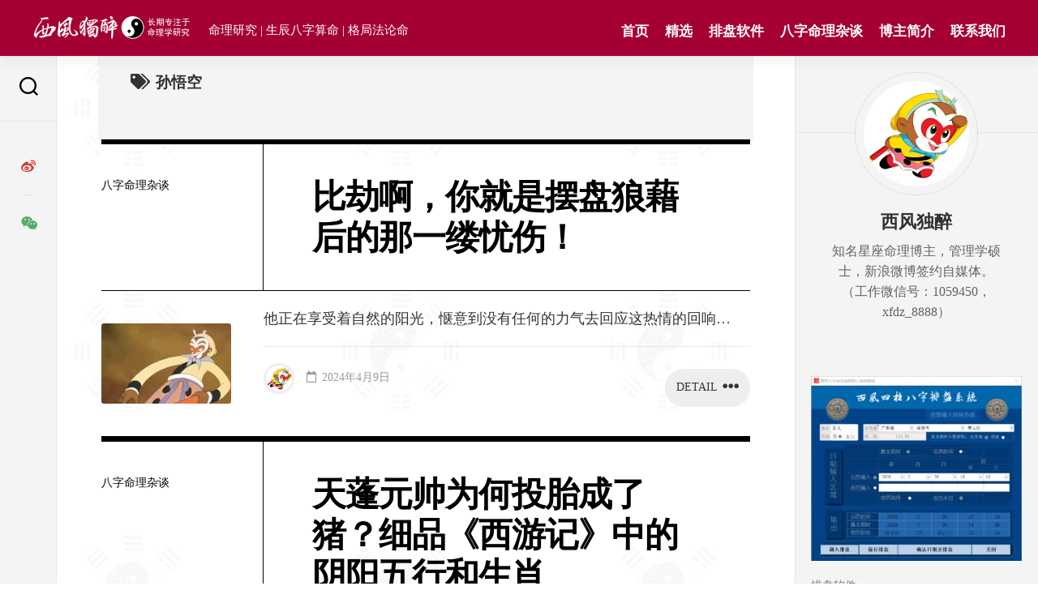

--- FILE ---
content_type: text/html; charset=UTF-8
request_url: https://www.xifengduzui.com/tags/sun-wukong
body_size: 13723
content:
<!DOCTYPE html>
<html class="no-js" lang="zh-Hans">

<head>
	
<base target="_self">

<meta http-equiv="x-dns-prefetch-control" content="on">
<link rel='dns-prefetch' href='//zz.bdstatic.com'>
<link rel='dns-prefetch' href='//hm.baidu.com'>
<link rel='dns-prefetch' href='//push.zhanzhang.baidu.com'>
<!--link rel='dns-prefetch' href='//adservice.google.com'>
<link rel='dns-prefetch' href='//adservice.google.com.hk'>
<link rel='dns-prefetch' href='//pagead2.googlesyndication.com'>
<link rel='dns-prefetch' href='//tpc.googlesyndication.com'>
<link rel='dns-prefetch' href='//partner.googleadservices.com'-->
<link rel='dns-prefetch' href='//www.googletagmanager.com'>

<meta http-equiv="Content-Type" content="text/html; charset=UTF-8" />
<link rel="profile" href="https://gmpg.org/xfn/11">
<meta content="yes" name="apple-mobile-web-app-capable">
<meta content="yes" name="mobile-web-app-capable">
<meta http-equiv="X-UA-Compatible" content="IE=Edge,Chrome=1">
<meta name="viewport" content="width=device-width, initial-scale=1.0" />
<meta http-equiv="Cache-Control" content="no-transform" />
<meta http-equiv="Cache-Control" content="no-siteapp" />
<meta name="applicable-device" content="pc,mobile">
<meta name="renderer" content="webkit">
<meta name="image" content="https://www.xifengduzui.com/wp-content/uploads/2024/04/20240409033625_87918-800x496.jpg">
<meta name="region" content="CN">
<meta name="terminal" content="">
<meta name="nonece-xf" content="82bf6df957">
<meta name="is-home-xf" content="tag">
<meta name="webp-xf" content="">

<meta name="theme-color" content="#a50034">
<link href="https://www.xifengduzui.com/favicon.ico" mce_href="https://www.xifengduzui.com/favicon.ico" rel="icon" type="image/x-icon">
<link href="https://www.xifengduzui.com/favicon.ico" mce_href="https://www.xifengduzui.com/favicon.ico" rel="shortcut icon" type="image/x-icon">
<link href="https://www.xifengduzui.com/favicon.ico" rel="Bookmark" />
<link rel="apple-touch-icon" sizes="57x57" href="https://www.xifengduzui.com/favicon-114.png" />
<link rel="apple-touch-icon" sizes="114x114" href="https://www.xifengduzui.com/favicon-114.png" />
<link rel="apple-touch-icon" sizes="72x72" href="https://www.xifengduzui.com/favicon-144.png" />
<link rel="apple-touch-icon" sizes="144x144" href="https://www.xifengduzui.com/favicon-144.png" />

<!-- Start Seo -->


<meta name="description" content="西风独醉的博客标签 [孙悟空]" />
<meta name="keywords" content="孙悟空" />
<meta name="author" content="西风独醉的博客" />
<!-- End Seo -->	
	
	<title>孙悟空 &#8211; 西风独醉的博客</title>
<meta name='robots' content='max-image-preview:large' />
	<style>img:is([sizes="auto" i], [sizes^="auto," i]) { contain-intrinsic-size: 3000px 1500px }</style>
	<script>document.documentElement.className = document.documentElement.className.replace("no-js","js");</script>
<link rel="alternate" type="application/rss+xml" title="西风独醉的博客 &raquo; Feed" href="https://www.xifengduzui.com/feed" />
<link rel="alternate" type="application/rss+xml" title="西风独醉的博客 &raquo; 评论 Feed" href="https://www.xifengduzui.com/comments/feed" />
<link rel="alternate" type="application/rss+xml" title="西风独醉的博客 &raquo; 孙悟空 标签 Feed" href="https://www.xifengduzui.com/tags/sun-wukong/feed" />
<script type="text/javascript">
/* <![CDATA[ */
window._wpemojiSettings = {"baseUrl":"https:\/\/s.w.org\/images\/core\/emoji\/16.0.1\/72x72\/","ext":".png","svgUrl":"https:\/\/s.w.org\/images\/core\/emoji\/16.0.1\/svg\/","svgExt":".svg","source":{"concatemoji":"https:\/\/www.xifengduzui.com\/wp-includes\/js\/wp-emoji-release.min.js?ver=6.8.3"}};
/*! This file is auto-generated */
!function(s,n){var o,i,e;function c(e){try{var t={supportTests:e,timestamp:(new Date).valueOf()};sessionStorage.setItem(o,JSON.stringify(t))}catch(e){}}function p(e,t,n){e.clearRect(0,0,e.canvas.width,e.canvas.height),e.fillText(t,0,0);var t=new Uint32Array(e.getImageData(0,0,e.canvas.width,e.canvas.height).data),a=(e.clearRect(0,0,e.canvas.width,e.canvas.height),e.fillText(n,0,0),new Uint32Array(e.getImageData(0,0,e.canvas.width,e.canvas.height).data));return t.every(function(e,t){return e===a[t]})}function u(e,t){e.clearRect(0,0,e.canvas.width,e.canvas.height),e.fillText(t,0,0);for(var n=e.getImageData(16,16,1,1),a=0;a<n.data.length;a++)if(0!==n.data[a])return!1;return!0}function f(e,t,n,a){switch(t){case"flag":return n(e,"\ud83c\udff3\ufe0f\u200d\u26a7\ufe0f","\ud83c\udff3\ufe0f\u200b\u26a7\ufe0f")?!1:!n(e,"\ud83c\udde8\ud83c\uddf6","\ud83c\udde8\u200b\ud83c\uddf6")&&!n(e,"\ud83c\udff4\udb40\udc67\udb40\udc62\udb40\udc65\udb40\udc6e\udb40\udc67\udb40\udc7f","\ud83c\udff4\u200b\udb40\udc67\u200b\udb40\udc62\u200b\udb40\udc65\u200b\udb40\udc6e\u200b\udb40\udc67\u200b\udb40\udc7f");case"emoji":return!a(e,"\ud83e\udedf")}return!1}function g(e,t,n,a){var r="undefined"!=typeof WorkerGlobalScope&&self instanceof WorkerGlobalScope?new OffscreenCanvas(300,150):s.createElement("canvas"),o=r.getContext("2d",{willReadFrequently:!0}),i=(o.textBaseline="top",o.font="600 32px Arial",{});return e.forEach(function(e){i[e]=t(o,e,n,a)}),i}function t(e){var t=s.createElement("script");t.src=e,t.defer=!0,s.head.appendChild(t)}"undefined"!=typeof Promise&&(o="wpEmojiSettingsSupports",i=["flag","emoji"],n.supports={everything:!0,everythingExceptFlag:!0},e=new Promise(function(e){s.addEventListener("DOMContentLoaded",e,{once:!0})}),new Promise(function(t){var n=function(){try{var e=JSON.parse(sessionStorage.getItem(o));if("object"==typeof e&&"number"==typeof e.timestamp&&(new Date).valueOf()<e.timestamp+604800&&"object"==typeof e.supportTests)return e.supportTests}catch(e){}return null}();if(!n){if("undefined"!=typeof Worker&&"undefined"!=typeof OffscreenCanvas&&"undefined"!=typeof URL&&URL.createObjectURL&&"undefined"!=typeof Blob)try{var e="postMessage("+g.toString()+"("+[JSON.stringify(i),f.toString(),p.toString(),u.toString()].join(",")+"));",a=new Blob([e],{type:"text/javascript"}),r=new Worker(URL.createObjectURL(a),{name:"wpTestEmojiSupports"});return void(r.onmessage=function(e){c(n=e.data),r.terminate(),t(n)})}catch(e){}c(n=g(i,f,p,u))}t(n)}).then(function(e){for(var t in e)n.supports[t]=e[t],n.supports.everything=n.supports.everything&&n.supports[t],"flag"!==t&&(n.supports.everythingExceptFlag=n.supports.everythingExceptFlag&&n.supports[t]);n.supports.everythingExceptFlag=n.supports.everythingExceptFlag&&!n.supports.flag,n.DOMReady=!1,n.readyCallback=function(){n.DOMReady=!0}}).then(function(){return e}).then(function(){var e;n.supports.everything||(n.readyCallback(),(e=n.source||{}).concatemoji?t(e.concatemoji):e.wpemoji&&e.twemoji&&(t(e.twemoji),t(e.wpemoji)))}))}((window,document),window._wpemojiSettings);
/* ]]> */
</script>
<style id='wp-emoji-styles-inline-css' type='text/css'>

	img.wp-smiley, img.emoji {
		display: inline !important;
		border: none !important;
		box-shadow: none !important;
		height: 1em !important;
		width: 1em !important;
		margin: 0 0.07em !important;
		vertical-align: -0.1em !important;
		background: none !important;
		padding: 0 !important;
	}
</style>
<style id='global-styles-inline-css' type='text/css'>
:root{--wp--preset--aspect-ratio--square: 1;--wp--preset--aspect-ratio--4-3: 4/3;--wp--preset--aspect-ratio--3-4: 3/4;--wp--preset--aspect-ratio--3-2: 3/2;--wp--preset--aspect-ratio--2-3: 2/3;--wp--preset--aspect-ratio--16-9: 16/9;--wp--preset--aspect-ratio--9-16: 9/16;--wp--preset--color--black: #000000;--wp--preset--color--cyan-bluish-gray: #abb8c3;--wp--preset--color--white: #ffffff;--wp--preset--color--pale-pink: #f78da7;--wp--preset--color--vivid-red: #cf2e2e;--wp--preset--color--luminous-vivid-orange: #ff6900;--wp--preset--color--luminous-vivid-amber: #fcb900;--wp--preset--color--light-green-cyan: #7bdcb5;--wp--preset--color--vivid-green-cyan: #00d084;--wp--preset--color--pale-cyan-blue: #8ed1fc;--wp--preset--color--vivid-cyan-blue: #0693e3;--wp--preset--color--vivid-purple: #9b51e0;--wp--preset--gradient--vivid-cyan-blue-to-vivid-purple: linear-gradient(135deg,rgba(6,147,227,1) 0%,rgb(155,81,224) 100%);--wp--preset--gradient--light-green-cyan-to-vivid-green-cyan: linear-gradient(135deg,rgb(122,220,180) 0%,rgb(0,208,130) 100%);--wp--preset--gradient--luminous-vivid-amber-to-luminous-vivid-orange: linear-gradient(135deg,rgba(252,185,0,1) 0%,rgba(255,105,0,1) 100%);--wp--preset--gradient--luminous-vivid-orange-to-vivid-red: linear-gradient(135deg,rgba(255,105,0,1) 0%,rgb(207,46,46) 100%);--wp--preset--gradient--very-light-gray-to-cyan-bluish-gray: linear-gradient(135deg,rgb(238,238,238) 0%,rgb(169,184,195) 100%);--wp--preset--gradient--cool-to-warm-spectrum: linear-gradient(135deg,rgb(74,234,220) 0%,rgb(151,120,209) 20%,rgb(207,42,186) 40%,rgb(238,44,130) 60%,rgb(251,105,98) 80%,rgb(254,248,76) 100%);--wp--preset--gradient--blush-light-purple: linear-gradient(135deg,rgb(255,206,236) 0%,rgb(152,150,240) 100%);--wp--preset--gradient--blush-bordeaux: linear-gradient(135deg,rgb(254,205,165) 0%,rgb(254,45,45) 50%,rgb(107,0,62) 100%);--wp--preset--gradient--luminous-dusk: linear-gradient(135deg,rgb(255,203,112) 0%,rgb(199,81,192) 50%,rgb(65,88,208) 100%);--wp--preset--gradient--pale-ocean: linear-gradient(135deg,rgb(255,245,203) 0%,rgb(182,227,212) 50%,rgb(51,167,181) 100%);--wp--preset--gradient--electric-grass: linear-gradient(135deg,rgb(202,248,128) 0%,rgb(113,206,126) 100%);--wp--preset--gradient--midnight: linear-gradient(135deg,rgb(2,3,129) 0%,rgb(40,116,252) 100%);--wp--preset--font-size--small: 13px;--wp--preset--font-size--medium: 20px;--wp--preset--font-size--large: 36px;--wp--preset--font-size--x-large: 42px;--wp--preset--spacing--20: 0.44rem;--wp--preset--spacing--30: 0.67rem;--wp--preset--spacing--40: 1rem;--wp--preset--spacing--50: 1.5rem;--wp--preset--spacing--60: 2.25rem;--wp--preset--spacing--70: 3.38rem;--wp--preset--spacing--80: 5.06rem;--wp--preset--shadow--natural: 6px 6px 9px rgba(0, 0, 0, 0.2);--wp--preset--shadow--deep: 12px 12px 50px rgba(0, 0, 0, 0.4);--wp--preset--shadow--sharp: 6px 6px 0px rgba(0, 0, 0, 0.2);--wp--preset--shadow--outlined: 6px 6px 0px -3px rgba(255, 255, 255, 1), 6px 6px rgba(0, 0, 0, 1);--wp--preset--shadow--crisp: 6px 6px 0px rgba(0, 0, 0, 1);}:where(.is-layout-flex){gap: 0.5em;}:where(.is-layout-grid){gap: 0.5em;}body .is-layout-flex{display: flex;}.is-layout-flex{flex-wrap: wrap;align-items: center;}.is-layout-flex > :is(*, div){margin: 0;}body .is-layout-grid{display: grid;}.is-layout-grid > :is(*, div){margin: 0;}:where(.wp-block-columns.is-layout-flex){gap: 2em;}:where(.wp-block-columns.is-layout-grid){gap: 2em;}:where(.wp-block-post-template.is-layout-flex){gap: 1.25em;}:where(.wp-block-post-template.is-layout-grid){gap: 1.25em;}.has-black-color{color: var(--wp--preset--color--black) !important;}.has-cyan-bluish-gray-color{color: var(--wp--preset--color--cyan-bluish-gray) !important;}.has-white-color{color: var(--wp--preset--color--white) !important;}.has-pale-pink-color{color: var(--wp--preset--color--pale-pink) !important;}.has-vivid-red-color{color: var(--wp--preset--color--vivid-red) !important;}.has-luminous-vivid-orange-color{color: var(--wp--preset--color--luminous-vivid-orange) !important;}.has-luminous-vivid-amber-color{color: var(--wp--preset--color--luminous-vivid-amber) !important;}.has-light-green-cyan-color{color: var(--wp--preset--color--light-green-cyan) !important;}.has-vivid-green-cyan-color{color: var(--wp--preset--color--vivid-green-cyan) !important;}.has-pale-cyan-blue-color{color: var(--wp--preset--color--pale-cyan-blue) !important;}.has-vivid-cyan-blue-color{color: var(--wp--preset--color--vivid-cyan-blue) !important;}.has-vivid-purple-color{color: var(--wp--preset--color--vivid-purple) !important;}.has-black-background-color{background-color: var(--wp--preset--color--black) !important;}.has-cyan-bluish-gray-background-color{background-color: var(--wp--preset--color--cyan-bluish-gray) !important;}.has-white-background-color{background-color: var(--wp--preset--color--white) !important;}.has-pale-pink-background-color{background-color: var(--wp--preset--color--pale-pink) !important;}.has-vivid-red-background-color{background-color: var(--wp--preset--color--vivid-red) !important;}.has-luminous-vivid-orange-background-color{background-color: var(--wp--preset--color--luminous-vivid-orange) !important;}.has-luminous-vivid-amber-background-color{background-color: var(--wp--preset--color--luminous-vivid-amber) !important;}.has-light-green-cyan-background-color{background-color: var(--wp--preset--color--light-green-cyan) !important;}.has-vivid-green-cyan-background-color{background-color: var(--wp--preset--color--vivid-green-cyan) !important;}.has-pale-cyan-blue-background-color{background-color: var(--wp--preset--color--pale-cyan-blue) !important;}.has-vivid-cyan-blue-background-color{background-color: var(--wp--preset--color--vivid-cyan-blue) !important;}.has-vivid-purple-background-color{background-color: var(--wp--preset--color--vivid-purple) !important;}.has-black-border-color{border-color: var(--wp--preset--color--black) !important;}.has-cyan-bluish-gray-border-color{border-color: var(--wp--preset--color--cyan-bluish-gray) !important;}.has-white-border-color{border-color: var(--wp--preset--color--white) !important;}.has-pale-pink-border-color{border-color: var(--wp--preset--color--pale-pink) !important;}.has-vivid-red-border-color{border-color: var(--wp--preset--color--vivid-red) !important;}.has-luminous-vivid-orange-border-color{border-color: var(--wp--preset--color--luminous-vivid-orange) !important;}.has-luminous-vivid-amber-border-color{border-color: var(--wp--preset--color--luminous-vivid-amber) !important;}.has-light-green-cyan-border-color{border-color: var(--wp--preset--color--light-green-cyan) !important;}.has-vivid-green-cyan-border-color{border-color: var(--wp--preset--color--vivid-green-cyan) !important;}.has-pale-cyan-blue-border-color{border-color: var(--wp--preset--color--pale-cyan-blue) !important;}.has-vivid-cyan-blue-border-color{border-color: var(--wp--preset--color--vivid-cyan-blue) !important;}.has-vivid-purple-border-color{border-color: var(--wp--preset--color--vivid-purple) !important;}.has-vivid-cyan-blue-to-vivid-purple-gradient-background{background: var(--wp--preset--gradient--vivid-cyan-blue-to-vivid-purple) !important;}.has-light-green-cyan-to-vivid-green-cyan-gradient-background{background: var(--wp--preset--gradient--light-green-cyan-to-vivid-green-cyan) !important;}.has-luminous-vivid-amber-to-luminous-vivid-orange-gradient-background{background: var(--wp--preset--gradient--luminous-vivid-amber-to-luminous-vivid-orange) !important;}.has-luminous-vivid-orange-to-vivid-red-gradient-background{background: var(--wp--preset--gradient--luminous-vivid-orange-to-vivid-red) !important;}.has-very-light-gray-to-cyan-bluish-gray-gradient-background{background: var(--wp--preset--gradient--very-light-gray-to-cyan-bluish-gray) !important;}.has-cool-to-warm-spectrum-gradient-background{background: var(--wp--preset--gradient--cool-to-warm-spectrum) !important;}.has-blush-light-purple-gradient-background{background: var(--wp--preset--gradient--blush-light-purple) !important;}.has-blush-bordeaux-gradient-background{background: var(--wp--preset--gradient--blush-bordeaux) !important;}.has-luminous-dusk-gradient-background{background: var(--wp--preset--gradient--luminous-dusk) !important;}.has-pale-ocean-gradient-background{background: var(--wp--preset--gradient--pale-ocean) !important;}.has-electric-grass-gradient-background{background: var(--wp--preset--gradient--electric-grass) !important;}.has-midnight-gradient-background{background: var(--wp--preset--gradient--midnight) !important;}.has-small-font-size{font-size: var(--wp--preset--font-size--small) !important;}.has-medium-font-size{font-size: var(--wp--preset--font-size--medium) !important;}.has-large-font-size{font-size: var(--wp--preset--font-size--large) !important;}.has-x-large-font-size{font-size: var(--wp--preset--font-size--x-large) !important;}
:where(.wp-block-post-template.is-layout-flex){gap: 1.25em;}:where(.wp-block-post-template.is-layout-grid){gap: 1.25em;}
:where(.wp-block-columns.is-layout-flex){gap: 2em;}:where(.wp-block-columns.is-layout-grid){gap: 2em;}
:root :where(.wp-block-pullquote){font-size: 1.5em;line-height: 1.6;}
</style>
<link rel='stylesheet' id='xifeng-clearbook-font-awesome-css' href='https://www.xifengduzui.com/wp-content/themes/clearbook-child-xifeng/fonts/all.min.css?ver=5.15.2' type='text/css' media='all' />
<link rel='stylesheet' id='common-other-css-css' href='https://www.xifengduzui.com/wp-content/themes/clearbook-child-xifeng/css/common-other.min.css?ver=1.0.0' type='text/css' media='all' />
<script type="text/javascript" src="https://www.xifengduzui.com/wp-includes/js/jquery/jquery.min.js?ver=3.7.1" id="jquery-core-js"></script>
<link rel="https://api.w.org/" href="https://www.xifengduzui.com/wp-json/" /><link rel="alternate" title="JSON" type="application/json" href="https://www.xifengduzui.com/wp-json/wp/v2/tags/458" /><link rel="EditURI" type="application/rsd+xml" title="RSD" href="https://www.xifengduzui.com/xmlrpc.php?rsd" />
<meta name="generator" content="WordPress 6.8.3" />
	<style type="text/css" id="custom-background-css" decoding="sync">
		body.custom-background { background-image: url("https://www.xifengduzui.com/wp-content/uploads/2023/05/background.jpg"); background-position: left top; background-size: auto; background-repeat: repeat; background-attachment: scroll; }
		</style>
	<style id="kirki-inline-styles"></style></head>

<body class="archive tag tag-sun-wukong tag-458 custom-background wp-custom-logo wp-theme-clearbook wp-child-theme-clearbook-child-xifeng col-2cl full-width mobile-menu logged-out">

	
	<a class="skip-link screen-reader-text" href="#page">Skip to content</a>

	<div id="wrapper">

		<div id="header-sticky">
			<header id="header" class="hide-on-scroll-down nav-menu-dropdown-left">

				<div class="group">
					<p class="site-title"><a href="https://www.xifengduzui.com/" rel="home"><picture><source   srcset="https://www.xifengduzui.com/wp-content/uploads/2023/05/site_logo_60.webp" type="image/webp" ><img src="https://www.xifengduzui.com/wp-content/uploads/2023/05/site_logo_60.png "  alt="头像" width="100%" height="" style="aspect-ratio: 6.5666666666667;"  loading="eager" decoding="sync"></picture></a></p>
											<p class="site-description">命理研究 | 生辰八字算命 | 格局法论命</p>
					
					<div id="wrap-nav-header" class="wrap-nav">
								<nav id="nav-header-nav" class="main-navigation nav-menu">
			<div class="menu-header-pc-container"><ul id="nav-header" class="menu"><li id="menu-item-3211" class="menu-item menu-item-type-custom menu-item-object-custom menu-item-home menu-item-3211"><span class="menu-item-wrapper"><a href="https://www.xifengduzui.com">首页</a></span></li>
<li id="menu-item-3350" class="menu-item menu-item-type-taxonomy menu-item-object-category menu-item-3350"><span class="menu-item-wrapper"><a href="https://www.xifengduzui.com/cates/well-chosen">精选</a></span></li>
<li id="menu-item-3351" class="menu-item menu-item-type-post_type menu-item-object-post menu-item-3351"><span class="menu-item-wrapper"><a href="https://www.xifengduzui.com/article9.html">排盘软件</a></span></li>
<li id="menu-item-3353" class="menu-item menu-item-type-taxonomy menu-item-object-category menu-item-3353"><span class="menu-item-wrapper"><a href="https://www.xifengduzui.com/cates/bazi">八字命理杂谈</a></span></li>
<li id="menu-item-3352" class="menu-item menu-item-type-post_type menu-item-object-post menu-item-3352"><span class="menu-item-wrapper"><a href="https://www.xifengduzui.com/article10.html">博主简介</a></span></li>
<li id="menu-item-3429" class="menu-item menu-item-type-post_type menu-item-object-post menu-item-3429"><span class="menu-item-wrapper"><a href="https://www.xifengduzui.com/article90.html">联系我们</a></span></li>
</ul></div>		</nav>

		
		<nav id="nav-mobile-nav" class="main-navigation nav-menu mobile">
			<div class="menu-container-top-mobile-xifeng">
				<div class="left">
					<div class="menu-top-mobile-items-xifeng show"><span class="menu-top-mobile-item-xifeng">
			                             <a href="https://www.xifengduzui.com">首页</a>
						             </span><span class="menu-top-mobile-item-xifeng">
			                             <a href="https://www.xifengduzui.com/cates/zhouyi/zhouyi-theories-for-numerology">周易</a>
						             </span><span class="menu-top-mobile-item-xifeng">
			                             <a href="https://www.xifengduzui.com/cates/shensha">神煞</a>
						             </span><span class="menu-top-mobile-item-xifeng">
			                             <a href="https://www.xifengduzui.com/cates/geju">格局</a>
						             </span><span class="menu-top-mobile-item-xifeng">
			                             <a href="https://www.xifengduzui.com/cates/otherarticles">神游</a>
						             </span></div>
					<div class="menu-top-ad-xifeng hide">
						<span><a href="/article9.html">获取免费排盘软件！</a></span>
												<ul class="social-links">
							<li><a rel="nofollow" class="social-tooltip" title="微博" href="https://weibo.com/u/2983961700"><i class="fab fa-weibo" style="color: #fff;"></i></a>
							</li>
							<li><a rel="nofollow" class="social-tooltip gongzhonghao" href="javascript:void(0);" target="_self">
									<i class="fab fa-weixin" style="color: #fff;">
										<div class="gongzhonghao-qrcode">
											<h4>西风独醉咨询微信</h4>
											<div class="qrcode"><img src="https://www.xifengduzui.com/wp-content/uploads/2025/01/xfdz-8888-weixin.jpg" alt="西风独醉咨询微信">
											</div>
											<div class="help">
												<button class="xf-weixin-personal-links-btn">
													<p>点击这里复制微信号</p>
												</button>
											</div>
										</div>
									</i>
								</a>
							</li>
						</ul>
					</div>
				</div>
				<div class="right">
					<button class="menu-toggle" aria-controls="primary-menu" aria-expanded="false" aria-label="展开菜单">
						<span class="screen-reader-text">Expand Menu</span><div class="menu-toggle-icon"><span></span><span></span><span></span></div>					</button>
				</div>
			</div>
			<div class="menu-header-pc-container"><ul id="nav-header" class="menu"><li class="menu-item menu-item-type-custom menu-item-object-custom menu-item-home menu-item-3211"><span class="menu-item-wrapper"><a href="https://www.xifengduzui.com">首页</a></span></li>
<li class="menu-item menu-item-type-taxonomy menu-item-object-category menu-item-3350"><span class="menu-item-wrapper"><a href="https://www.xifengduzui.com/cates/well-chosen">精选</a></span></li>
<li class="menu-item menu-item-type-post_type menu-item-object-post menu-item-3351"><span class="menu-item-wrapper"><a href="https://www.xifengduzui.com/article9.html">排盘软件</a></span></li>
<li class="menu-item menu-item-type-taxonomy menu-item-object-category menu-item-3353"><span class="menu-item-wrapper"><a href="https://www.xifengduzui.com/cates/bazi">八字命理杂谈</a></span></li>
<li class="menu-item menu-item-type-post_type menu-item-object-post menu-item-3352"><span class="menu-item-wrapper"><a href="https://www.xifengduzui.com/article10.html">博主简介</a></span></li>
<li class="menu-item menu-item-type-post_type menu-item-object-post menu-item-3429"><span class="menu-item-wrapper"><a href="https://www.xifengduzui.com/article90.html">联系我们</a></span></li>
</ul></div>
		</nav>

					</div>

				</div>

			</header><!--/#header-->
		</div><!--/#header-sticky-->

		<div id="wrapper-inner">

			<div class="sidebar s2 group">
				<div class="search-trap-focus">
	<button class="toggle-search" data-target=".search-trap-focus" aria-label="搜索">
		<svg class="svg-icon" id="svg-search" aria-hidden="true" role="img" focusable="false" xmlns="http://www.w3.org/2000/svg" width="23" height="23" viewBox="0 0 23 23">
			<path d="M38.710696,48.0601792 L43,52.3494831 L41.3494831,54 L37.0601792,49.710696 C35.2632422,51.1481185 32.9839107,52.0076499 30.5038249,52.0076499 C24.7027226,52.0076499 20,47.3049272 20,41.5038249 C20,35.7027226 24.7027226,31 30.5038249,31 C36.3049272,31 41.0076499,35.7027226 41.0076499,41.5038249 C41.0076499,43.9839107 40.1481185,46.2632422 38.710696,48.0601792 Z M36.3875844,47.1716785 C37.8030221,45.7026647 38.6734666,43.7048964 38.6734666,41.5038249 C38.6734666,36.9918565 35.0157934,33.3341833 30.5038249,33.3341833 C25.9918565,33.3341833 22.3341833,36.9918565 22.3341833,41.5038249 C22.3341833,46.0157934 25.9918565,49.6734666 30.5038249,49.6734666 C32.7048964,49.6734666 34.7026647,48.8030221 36.1716785,47.3875844 C36.2023931,47.347638 36.2360451,47.3092237 36.2726343,47.2726343 C36.3092237,47.2360451 36.347638,47.2023931 36.3875844,47.1716785 Z" transform="translate(-20 -31)"></path>
		</svg>
		<svg class="svg-icon" id="svg-close" aria-hidden="true" role="img" focusable="false" xmlns="http://www.w3.org/2000/svg" width="23" height="23" viewBox="0 0 16 16">
			<polygon fill="" fill-rule="evenodd" points="6.852 7.649 .399 1.195 1.445 .149 7.899 6.602 14.352 .149 15.399 1.195 8.945 7.649 15.399 14.102 14.352 15.149 7.899 8.695 1.445 15.149 .399 14.102"></polygon>
		</svg>
	</button>
	<div class="search-expand">
		<div class="search-expand-inner">
			<form method="get" class="searchform themeform" action="https://www.xifengduzui.com/">
	<div>	   
		<input type="text" class="search" name="s" 
		onblur="if(this.value=='')this.value='请输入搜索内容';" 
		onfocus="if(this.value=='请输入搜索内容')this.value='';" 
		value="请输入搜索内容" />	
		<button type="submit" aria-label="搜索"><!--i class="fa fa-search"></--></button>	
	</div>

</form>		</div>
	</div>
</div>				<ul class="social-links"><li class="li-微博"  ><a rel="nofollow" class="social-tooltip" title="微博" href="https://weibo.com/u/2983961700" ><i class="fab fa-weibo" style="color: #ce3c2e;"></i></a></li><li><a rel="nofollow" class="social-tooltip gongzhonghao"  href="javascript:void(0);" target="_self"><i class="fab fa-weixin" style="color: #57ac6a;">
                                       <div class="gongzhonghao-qrcode">
                                          <h4>西风独醉微信公众号</h4>
                                          <div class="qrcode"><picture><source   srcset="https://www.xifengduzui.com/wp-content/themes/clearbook-child-xifeng/img/code_weixingongzhonghao.webp 480w, 
                                      https://www.xifengduzui.com/wp-content/themes/clearbook-child-xifeng/img/code_weixingongzhonghao.webp 720w, 
                                      https://www.xifengduzui.com/wp-content/themes/clearbook-child-xifeng/img/code_weixingongzhonghao.webp 960w,
                                      https://www.xifengduzui.com/wp-content/themes/clearbook-child-xifeng/img/code_weixingongzhonghao.webp 961w"
                              sizes="(max-width: 480px) 480w,
                              (max-width: 720px) 720w,
                              (max-width: 960px) 960w,
                              961w"
                              type="image/webp" ><img src="https://www.xifengduzui.com/wp-content/themes/clearbook-child-xifeng/img/code_weixingongzhonghao.jpg"                       
                              srcset="https://www.xifengduzui.com/wp-content/themes/clearbook-child-xifeng/img/code_weixingongzhonghao.jpg 480w, 
                                      https://www.xifengduzui.com/wp-content/themes/clearbook-child-xifeng/img/code_weixingongzhonghao.jpg 720w, 
                                      https://www.xifengduzui.com/wp-content/themes/clearbook-child-xifeng/img/code_weixingongzhonghao.jpg 960w,
                                      https://www.xifengduzui.com/wp-content/themes/clearbook-child-xifeng/img/code_weixingongzhonghao.jpg 961w"
                              sizes="(max-width: 480px) 480w,
                                     (max-width: 720px) 720w,
                                     (max-width: 960px) 960w,
                                     961w"  alt="西风独醉微信公众号" width="100%" height="" style="aspect-ratio: 1;"  loading="lazy" decoding="async"></picture></div>
                                          <div class="help">
									           <button class="xf-weixin-gongzhonghao-links-btn">
                                                   <p>点击复制微信号</p>
                                               </button>
                                          </div>
									    </div>
                                  </i></a></li><li class="li-Twitter" style="display: none !important;" ><a rel="nofollow" class="social-tooltip" title="Twitter" href="https://twitter.com/xifengduzu64066" ><i class="fab fa-twitter" style="color: #5096ed;"></i></a></li><li class="li-Facebook" style="display: none !important;" ><a rel="nofollow" class="social-tooltip" title="Facebook" href="https://www.facebook.com/profile.php?id=100091872202571" ><i class="fab fa-facebook" style="color: #5097f8;"></i></a></li></ul>			</div>

			
			
			<div id="page">
				<div class="main">
					<div class="main-inner group">
<div class="content">
		
	<div class="page-title group">
	<div class="page-title-inner group">
	
					<h1><i class="fas fa-tags"></i>孙悟空</h1>
			
		
								
	</div><!--/.page-title-inner-->
</div><!--/.page-title-->	
				
		<div class="flow-normal">
					<article id="post-4247" class="book post-4247 post type-post status-publish format-standard has-post-thumbnail hentry category-bazi tag-money-plunder tag-sun-wukong tag-shoulder-to-should">

	<div class="book-inner">
		<div class="book-header">
			<div class="book-header-left">
				<div class="book-category"><a href="https://www.xifengduzui.com/cates/bazi" rel="category tag">八字命理杂谈</a></div>
			</div>
			<div class="book-header-right">
				<h2 class="book-title">
					<a href="https://www.xifengduzui.com/article4247.html" rel="bookmark">比劫啊，你就是摆盘狼藉后的那一缕忧伤！</a>
				</h2>
			</div>
		</div>

		<div class="book-content">
			<div class="book-content-left">

								<div class="book-thumbnail">
					<a href="https://www.xifengduzui.com/article4247.html">
																		<picture><source   srcset="https://www.xifengduzui.com/wp-content/uploads/2024/04/20240409033625_87918-160x99.webp" type="image/webp" ><img src="https://www.xifengduzui.com/wp-content/uploads/2024/04/20240409033625_87918-160x99.jpg "  alt="比劫啊，你就是摆盘狼藉后的那一缕忧伤！" width="100%" height="" style="aspect-ratio: 1.6161616161616;"  loading="lazy" decoding="async"></picture>																							</a>
				</div>
								
			</div>
			<div class="book-content-right">

				<div class="entry themeform">
					<a href="https://www.xifengduzui.com/article4247.html">
																					他正在享受着自然的阳光，惬意到没有任何的力气去回应这热情的回响…																		</a>
					<div class="clear"></div>
				</div>

				<a class="book-more" href="https://www.xifengduzui.com/article4247.html"><span>Detail</span><i class="fas fa-ellipsis-h"></i></a>

				<ul class="book-meta group">
											<li class="book-author"><a href="https://www.xifengduzui.com/articleauthor/%e8%a5%bf%e9%a3%8e%e7%8b%ac%e9%86%89"><picture><source   srcset="https://www.xifengduzui.com/wp-content/uploads/2023/05/touxiang-200-64x64.webp" type="image/webp" ><img src="https://www.xifengduzui.com/wp-content/uploads/2023/05/touxiang-200-64x64.jpg "  alt="Avatar photo" width="64" height="64" style="aspect-ratio: 1;" class="avatar avatar-64 photo" loading="lazy" decoding="async"></picture></a></li>
										<li class="book-date"><i class="far fa-calendar"></i>2024年4月9日</li>
																				</ul>

			</div>
		</div>

	</div>

</article>					<article id="post-336" class="book post-336 post type-post status-publish format-standard has-post-thumbnail hentry category-bazi tag-sun-wukong tag-zhu-bajie tag-journey-to-the-west tag-gold-man-and-wood-femal tag-yinyang-and-five-elements">

	<div class="book-inner">
		<div class="book-header">
			<div class="book-header-left">
				<div class="book-category"><a href="https://www.xifengduzui.com/cates/bazi" rel="category tag">八字命理杂谈</a></div>
			</div>
			<div class="book-header-right">
				<h2 class="book-title">
					<a href="https://www.xifengduzui.com/article336.html" rel="bookmark">天蓬元帅为何投胎成了猪？细品《西游记》中的阴阳五行和生肖</a>
				</h2>
			</div>
		</div>

		<div class="book-content">
			<div class="book-content-left">

								<div class="book-thumbnail">
					<a href="https://www.xifengduzui.com/article336.html">
																		<picture><source   srcset="https://www.xifengduzui.com/wp-content/uploads/2019/02/20190212114231_74424-160x107.webp" type="image/webp" ><img src="https://www.xifengduzui.com/wp-content/uploads/2019/02/20190212114231_74424-160x107.jpg "  alt="天蓬元帅为何投胎成了猪？细品《西游记》中的阴阳五行和生肖" width="100%" height="" style="aspect-ratio: 1.4953271028037;"  loading="lazy" decoding="async"></picture>																							</a>
				</div>
								
			</div>
			<div class="book-content-right">

				<div class="entry themeform">
					<a href="https://www.xifengduzui.com/article336.html">
																					写了好几年的“正经文章”，今天我想跟大家谈一个轻松的话题——猪八戒。做为猪年的吉祥物，八戒的“事迹”大家都很清楚，他起初…																		</a>
					<div class="clear"></div>
				</div>

				<a class="book-more" href="https://www.xifengduzui.com/article336.html"><span>Detail</span><i class="fas fa-ellipsis-h"></i></a>

				<ul class="book-meta group">
											<li class="book-author"><a href="https://www.xifengduzui.com/articleauthor/%e8%a5%bf%e9%a3%8e%e7%8b%ac%e9%86%89"><picture><source   srcset="https://www.xifengduzui.com/wp-content/uploads/2023/05/touxiang-200-64x64.webp" type="image/webp" ><img src="https://www.xifengduzui.com/wp-content/uploads/2023/05/touxiang-200-64x64.jpg "  alt="Avatar photo" width="64" height="64" style="aspect-ratio: 1;" class="avatar avatar-64 photo" loading="lazy" decoding="async"></picture></a></li>
										<li class="book-date"><i class="far fa-calendar"></i>2019年2月12日</li>
																				</ul>

			</div>
		</div>

	</div>

</article>				</div>
		
		<nav class="pagination group">
				</nav><!--/.pagination-->
		
	
</div><!--/.content-->


	<div class="sidebar s1">

		<div class="sidebar-content">

							<div id="profile" class="group">
					<div id="profile-inner">
																				<div id="profile-image"><picture><source   srcset="https://www.xifengduzui.com/wp-content/uploads/2023/05/touxiang-200.webp" type="image/webp" ><img src="https://www.xifengduzui.com/wp-content/uploads/2023/05/touxiang-200.jpg "  alt="头像" width="100%" height="" style="aspect-ratio: 1;"  loading="lazy" decoding="async"></picture></div>
																			<div id="profile-name">西风独醉</div>
																			<div id="profile-description">知名星座命理博主，管理学硕士，新浪微博签约自媒体。（工作微信号：1059450，xfdz_8888）</div>
											</div>
				</div>
			
			
			<div id="alxposts-7" class="widget widget_alx_posts">

		
		<ul class="alx-posts group thumbs-enabled">
							<li>

											<div class="post-item-thumbnail">
							<a href="https://www.xifengduzui.com/article9.html">
																	<picture><source   srcset="https://www.xifengduzui.com/wp-content/uploads/2020/02/202002281582874340170785-480x421.webp 480w, 
                                      https://www.xifengduzui.com/wp-content/uploads/2020/02/202002281582874340170785-480x421.webp 720w, 
                                      https://www.xifengduzui.com/wp-content/uploads/2020/02/202002281582874340170785-260x228.webp 960w,
                                      https://www.xifengduzui.com/wp-content/uploads/2020/02/202002281582874340170785-260x228.webp 961w"
                              sizes="(max-width: 480px) 480w,
                              (max-width: 720px) 720w,
                              (max-width: 960px) 960w,
                              961w"
                              type="image/webp" ><img src="https://www.xifengduzui.com/wp-content/uploads/2020/02/202002281582874340170785-260x228.png"                       
                              srcset="https://www.xifengduzui.com/wp-content/uploads/2020/02/202002281582874340170785-480x421.png 480w, 
                                      https://www.xifengduzui.com/wp-content/uploads/2020/02/202002281582874340170785-480x421.png 720w, 
                                      https://www.xifengduzui.com/wp-content/uploads/2020/02/202002281582874340170785-260x228.png 960w,
                                      https://www.xifengduzui.com/wp-content/uploads/2020/02/202002281582874340170785-260x228.png 961w"
                              sizes="(max-width: 480px) 480w,
                                     (max-width: 720px) 720w,
                                     (max-width: 960px) 960w,
                                     961w"  alt="《西风四柱八字排盘系统》（简称《西风八字》）软件说明" width="100%" height="" style="aspect-ratio: 1.140350877193;"  loading="lazy" decoding="async"></picture>																																							</a>
						</div>
					
					<div class="post-item-inner group">
						<p class="post-item-category"><a href="https://www.xifengduzui.com/cates/softs" rel="category tag">排盘软件</a></p>						<p class="post-item-title"><a href="https://www.xifengduzui.com/article9.html" rel="bookmark">《西风四柱八字排盘系统》（简称《西风八字》）软件说明</a></p>
						<p class="post-item-date">2021年5月3日</p>					</div>

				</li>
								</ul><!--/.alx-posts-->

	</div>
<div id="categories-5" class="widget widget_categories"><h3 class="group"><span>文章分类</span></h3>
			<ul>
					<li class="cat-item cat-item-9"><a href="https://www.xifengduzui.com/cates/borntoday">今日生人命运</a> (20)
</li>
	<li class="cat-item cat-item-5"><a href="https://www.xifengduzui.com/cates/bazi">八字命理杂谈</a> (970)
</li>
	<li class="cat-item cat-item-4"><a href="https://www.xifengduzui.com/cates/geju">八字格局总论</a> (108)
<ul class='children'>
	<li class="cat-item cat-item-11"><a href="https://www.xifengduzui.com/cates/geju/geju-normal">内格</a> (3)
</li>
	<li class="cat-item cat-item-12"><a href="https://www.xifengduzui.com/cates/geju/geju-special">外格</a> (9)
</li>
</ul>
</li>
	<li class="cat-item cat-item-1"><a href="https://www.xifengduzui.com/cates/zhouyi">周易</a> (154)
<ul class='children'>
	<li class="cat-item cat-item-14"><a href="https://www.xifengduzui.com/cates/zhouyi/bagua">八卦</a> (1)
</li>
	<li class="cat-item cat-item-618"><a href="https://www.xifengduzui.com/cates/zhouyi/zhouyi-theories-for-numerology">命理与周易</a> (17)
</li>
</ul>
</li>
	<li class="cat-item cat-item-8"><a href="https://www.xifengduzui.com/cates/favoritebooks">命理书籍推荐</a> (7)
</li>
	<li class="cat-item cat-item-473"><a href="https://www.xifengduzui.com/cates/softs">排盘软件</a> (6)
</li>
	<li class="cat-item cat-item-613"><a href="https://www.xifengduzui.com/cates/god-of-use">用神探源</a> (10)
<ul class='children'>
	<li class="cat-item cat-item-616"><a href="https://www.xifengduzui.com/cates/god-of-use/god-of-use-gejumethod">格局法之用神</a> (9)
</li>
</ul>
</li>
	<li class="cat-item cat-item-10"><a href="https://www.xifengduzui.com/cates/otherarticles">神游之作</a> (71)
</li>
	<li class="cat-item cat-item-6"><a href="https://www.xifengduzui.com/cates/luming">禄命法探讨</a> (30)
</li>
	<li class="cat-item cat-item-7"><a href="https://www.xifengduzui.com/cates/shensha">禄马神煞</a> (54)
</li>
	<li class="cat-item cat-item-1069"><a href="https://www.xifengduzui.com/cates/well-chosen">精选</a> (25)
</li>
	<li class="cat-item cat-item-1550"><a href="https://www.xifengduzui.com/cates/%e8%81%8c%e6%98%93%e8%9e%8d%e5%90%88">职易融合</a> (1)
</li>
	<li class="cat-item cat-item-42"><a href="https://www.xifengduzui.com/cates/yywx-gz">阴阳五行和干支</a> (108)
<ul class='children'>
	<li class="cat-item cat-item-17"><a href="https://www.xifengduzui.com/cates/yywx-gz/yywx-gz-gz">干支</a> (85)
</li>
	<li class="cat-item cat-item-16"><a href="https://www.xifengduzui.com/cates/yywx-gz/yywx-gz-yywx">阴阳五行</a> (26)
</li>
</ul>
</li>
			</ul>

			</div><div id="archives-3" class="widget widget_archive"><h3 class="group"><span>所有文章（按发表月份）</span></h3>		<label class="screen-reader-text" for="archives-dropdown-3">所有文章（按发表月份）</label>
		<select id="archives-dropdown-3" name="archive-dropdown">
			
			<option value="">选择月份</option>
				<option value='https://www.xifengduzui.com/articledate/2025/12'> 2025 年 12 月 &nbsp;(6)</option>
	<option value='https://www.xifengduzui.com/articledate/2025/11'> 2025 年 11 月 &nbsp;(12)</option>
	<option value='https://www.xifengduzui.com/articledate/2025/10'> 2025 年 10 月 &nbsp;(5)</option>
	<option value='https://www.xifengduzui.com/articledate/2025/09'> 2025 年 9 月 &nbsp;(13)</option>
	<option value='https://www.xifengduzui.com/articledate/2025/08'> 2025 年 8 月 &nbsp;(15)</option>
	<option value='https://www.xifengduzui.com/articledate/2025/07'> 2025 年 7 月 &nbsp;(15)</option>
	<option value='https://www.xifengduzui.com/articledate/2025/06'> 2025 年 6 月 &nbsp;(15)</option>
	<option value='https://www.xifengduzui.com/articledate/2025/05'> 2025 年 5 月 &nbsp;(15)</option>
	<option value='https://www.xifengduzui.com/articledate/2025/04'> 2025 年 4 月 &nbsp;(13)</option>
	<option value='https://www.xifengduzui.com/articledate/2025/03'> 2025 年 3 月 &nbsp;(14)</option>
	<option value='https://www.xifengduzui.com/articledate/2025/02'> 2025 年 2 月 &nbsp;(13)</option>
	<option value='https://www.xifengduzui.com/articledate/2025/01'> 2025 年 1 月 &nbsp;(12)</option>
	<option value='https://www.xifengduzui.com/articledate/2024/12'> 2024 年 12 月 &nbsp;(13)</option>
	<option value='https://www.xifengduzui.com/articledate/2024/11'> 2024 年 11 月 &nbsp;(11)</option>
	<option value='https://www.xifengduzui.com/articledate/2024/10'> 2024 年 10 月 &nbsp;(5)</option>
	<option value='https://www.xifengduzui.com/articledate/2024/09'> 2024 年 9 月 &nbsp;(7)</option>
	<option value='https://www.xifengduzui.com/articledate/2024/08'> 2024 年 8 月 &nbsp;(9)</option>
	<option value='https://www.xifengduzui.com/articledate/2024/07'> 2024 年 7 月 &nbsp;(10)</option>
	<option value='https://www.xifengduzui.com/articledate/2024/06'> 2024 年 6 月 &nbsp;(7)</option>
	<option value='https://www.xifengduzui.com/articledate/2024/05'> 2024 年 5 月 &nbsp;(8)</option>
	<option value='https://www.xifengduzui.com/articledate/2024/04'> 2024 年 4 月 &nbsp;(9)</option>
	<option value='https://www.xifengduzui.com/articledate/2024/03'> 2024 年 3 月 &nbsp;(9)</option>
	<option value='https://www.xifengduzui.com/articledate/2024/02'> 2024 年 2 月 &nbsp;(11)</option>
	<option value='https://www.xifengduzui.com/articledate/2024/01'> 2024 年 1 月 &nbsp;(14)</option>
	<option value='https://www.xifengduzui.com/articledate/2023/12'> 2023 年 12 月 &nbsp;(14)</option>
	<option value='https://www.xifengduzui.com/articledate/2023/11'> 2023 年 11 月 &nbsp;(12)</option>
	<option value='https://www.xifengduzui.com/articledate/2023/10'> 2023 年 10 月 &nbsp;(13)</option>
	<option value='https://www.xifengduzui.com/articledate/2023/09'> 2023 年 9 月 &nbsp;(13)</option>
	<option value='https://www.xifengduzui.com/articledate/2023/08'> 2023 年 8 月 &nbsp;(14)</option>
	<option value='https://www.xifengduzui.com/articledate/2023/07'> 2023 年 7 月 &nbsp;(12)</option>
	<option value='https://www.xifengduzui.com/articledate/2023/06'> 2023 年 6 月 &nbsp;(12)</option>
	<option value='https://www.xifengduzui.com/articledate/2023/05'> 2023 年 5 月 &nbsp;(12)</option>
	<option value='https://www.xifengduzui.com/articledate/2023/04'> 2023 年 4 月 &nbsp;(13)</option>
	<option value='https://www.xifengduzui.com/articledate/2023/03'> 2023 年 3 月 &nbsp;(12)</option>
	<option value='https://www.xifengduzui.com/articledate/2023/02'> 2023 年 2 月 &nbsp;(14)</option>
	<option value='https://www.xifengduzui.com/articledate/2023/01'> 2023 年 1 月 &nbsp;(13)</option>
	<option value='https://www.xifengduzui.com/articledate/2022/12'> 2022 年 12 月 &nbsp;(12)</option>
	<option value='https://www.xifengduzui.com/articledate/2022/11'> 2022 年 11 月 &nbsp;(13)</option>
	<option value='https://www.xifengduzui.com/articledate/2022/10'> 2022 年 10 月 &nbsp;(13)</option>
	<option value='https://www.xifengduzui.com/articledate/2022/09'> 2022 年 9 月 &nbsp;(13)</option>
	<option value='https://www.xifengduzui.com/articledate/2022/08'> 2022 年 8 月 &nbsp;(9)</option>
	<option value='https://www.xifengduzui.com/articledate/2022/07'> 2022 年 7 月 &nbsp;(9)</option>
	<option value='https://www.xifengduzui.com/articledate/2022/06'> 2022 年 6 月 &nbsp;(8)</option>
	<option value='https://www.xifengduzui.com/articledate/2022/05'> 2022 年 5 月 &nbsp;(11)</option>
	<option value='https://www.xifengduzui.com/articledate/2022/04'> 2022 年 4 月 &nbsp;(10)</option>
	<option value='https://www.xifengduzui.com/articledate/2022/03'> 2022 年 3 月 &nbsp;(11)</option>
	<option value='https://www.xifengduzui.com/articledate/2022/02'> 2022 年 2 月 &nbsp;(11)</option>
	<option value='https://www.xifengduzui.com/articledate/2022/01'> 2022 年 1 月 &nbsp;(10)</option>
	<option value='https://www.xifengduzui.com/articledate/2021/12'> 2021 年 12 月 &nbsp;(14)</option>
	<option value='https://www.xifengduzui.com/articledate/2021/11'> 2021 年 11 月 &nbsp;(11)</option>
	<option value='https://www.xifengduzui.com/articledate/2021/10'> 2021 年 10 月 &nbsp;(11)</option>
	<option value='https://www.xifengduzui.com/articledate/2021/09'> 2021 年 9 月 &nbsp;(10)</option>
	<option value='https://www.xifengduzui.com/articledate/2021/08'> 2021 年 8 月 &nbsp;(9)</option>
	<option value='https://www.xifengduzui.com/articledate/2021/07'> 2021 年 7 月 &nbsp;(8)</option>
	<option value='https://www.xifengduzui.com/articledate/2021/06'> 2021 年 6 月 &nbsp;(6)</option>
	<option value='https://www.xifengduzui.com/articledate/2021/05'> 2021 年 5 月 &nbsp;(13)</option>
	<option value='https://www.xifengduzui.com/articledate/2021/04'> 2021 年 4 月 &nbsp;(13)</option>
	<option value='https://www.xifengduzui.com/articledate/2021/03'> 2021 年 3 月 &nbsp;(16)</option>
	<option value='https://www.xifengduzui.com/articledate/2021/02'> 2021 年 2 月 &nbsp;(13)</option>
	<option value='https://www.xifengduzui.com/articledate/2021/01'> 2021 年 1 月 &nbsp;(15)</option>
	<option value='https://www.xifengduzui.com/articledate/2020/12'> 2020 年 12 月 &nbsp;(14)</option>
	<option value='https://www.xifengduzui.com/articledate/2020/11'> 2020 年 11 月 &nbsp;(13)</option>
	<option value='https://www.xifengduzui.com/articledate/2020/10'> 2020 年 10 月 &nbsp;(15)</option>
	<option value='https://www.xifengduzui.com/articledate/2020/09'> 2020 年 9 月 &nbsp;(14)</option>
	<option value='https://www.xifengduzui.com/articledate/2020/08'> 2020 年 8 月 &nbsp;(16)</option>
	<option value='https://www.xifengduzui.com/articledate/2020/07'> 2020 年 7 月 &nbsp;(14)</option>
	<option value='https://www.xifengduzui.com/articledate/2020/06'> 2020 年 6 月 &nbsp;(16)</option>
	<option value='https://www.xifengduzui.com/articledate/2020/05'> 2020 年 5 月 &nbsp;(14)</option>
	<option value='https://www.xifengduzui.com/articledate/2020/04'> 2020 年 4 月 &nbsp;(15)</option>
	<option value='https://www.xifengduzui.com/articledate/2020/03'> 2020 年 3 月 &nbsp;(15)</option>
	<option value='https://www.xifengduzui.com/articledate/2020/02'> 2020 年 2 月 &nbsp;(15)</option>
	<option value='https://www.xifengduzui.com/articledate/2020/01'> 2020 年 1 月 &nbsp;(14)</option>
	<option value='https://www.xifengduzui.com/articledate/2019/12'> 2019 年 12 月 &nbsp;(14)</option>
	<option value='https://www.xifengduzui.com/articledate/2019/11'> 2019 年 11 月 &nbsp;(13)</option>
	<option value='https://www.xifengduzui.com/articledate/2019/10'> 2019 年 10 月 &nbsp;(15)</option>
	<option value='https://www.xifengduzui.com/articledate/2019/09'> 2019 年 9 月 &nbsp;(11)</option>
	<option value='https://www.xifengduzui.com/articledate/2019/08'> 2019 年 8 月 &nbsp;(13)</option>
	<option value='https://www.xifengduzui.com/articledate/2019/07'> 2019 年 7 月 &nbsp;(16)</option>
	<option value='https://www.xifengduzui.com/articledate/2019/06'> 2019 年 6 月 &nbsp;(12)</option>
	<option value='https://www.xifengduzui.com/articledate/2019/05'> 2019 年 5 月 &nbsp;(19)</option>
	<option value='https://www.xifengduzui.com/articledate/2019/04'> 2019 年 4 月 &nbsp;(13)</option>
	<option value='https://www.xifengduzui.com/articledate/2019/03'> 2019 年 3 月 &nbsp;(12)</option>
	<option value='https://www.xifengduzui.com/articledate/2019/02'> 2019 年 2 月 &nbsp;(12)</option>
	<option value='https://www.xifengduzui.com/articledate/2019/01'> 2019 年 1 月 &nbsp;(15)</option>
	<option value='https://www.xifengduzui.com/articledate/2018/12'> 2018 年 12 月 &nbsp;(24)</option>
	<option value='https://www.xifengduzui.com/articledate/2018/11'> 2018 年 11 月 &nbsp;(46)</option>
	<option value='https://www.xifengduzui.com/articledate/2018/10'> 2018 年 10 月 &nbsp;(31)</option>
	<option value='https://www.xifengduzui.com/articledate/2018/09'> 2018 年 9 月 &nbsp;(49)</option>
	<option value='https://www.xifengduzui.com/articledate/2018/08'> 2018 年 8 月 &nbsp;(37)</option>
	<option value='https://www.xifengduzui.com/articledate/2018/07'> 2018 年 7 月 &nbsp;(28)</option>
	<option value='https://www.xifengduzui.com/articledate/2018/06'> 2018 年 6 月 &nbsp;(27)</option>
	<option value='https://www.xifengduzui.com/articledate/2018/05'> 2018 年 5 月 &nbsp;(29)</option>
	<option value='https://www.xifengduzui.com/articledate/2018/04'> 2018 年 4 月 &nbsp;(21)</option>
	<option value='https://www.xifengduzui.com/articledate/2018/01'> 2018 年 1 月 &nbsp;(1)</option>
	<option value='https://www.xifengduzui.com/articledate/2017/12'> 2017 年 12 月 &nbsp;(8)</option>
	<option value='https://www.xifengduzui.com/articledate/2017/10'> 2017 年 10 月 &nbsp;(23)</option>
	<option value='https://www.xifengduzui.com/articledate/2017/09'> 2017 年 9 月 &nbsp;(35)</option>
	<option value='https://www.xifengduzui.com/articledate/2017/08'> 2017 年 8 月 &nbsp;(5)</option>
	<option value='https://www.xifengduzui.com/articledate/2017/07'> 2017 年 7 月 &nbsp;(1)</option>
	<option value='https://www.xifengduzui.com/articledate/2017/05'> 2017 年 5 月 &nbsp;(1)</option>

		</select>

			<script type="text/javascript">
/* <![CDATA[ */

(function() {
	var dropdown = document.getElementById( "archives-dropdown-3" );
	function onSelectChange() {
		if ( dropdown.options[ dropdown.selectedIndex ].value !== '' ) {
			document.location.href = this.options[ this.selectedIndex ].value;
		}
	}
	dropdown.onchange = onSelectChange;
})();

/* ]]> */
</script>
</div><div id="tag_cloud-5" class="widget widget_tag_cloud"><h3 class="group"><span>标签云</span></h3><div class="tagcloud"><a href="https://www.xifengduzui.com/tags/the-seventh-god" class="tag-cloud-link tag-link-45 tag-link-position-1" style="font-size: 16.711111111111px;" aria-label="七杀 (22 项)">七杀<span class="tag-link-count"> (22)</span></a>
<a href="https://www.xifengduzui.com/tags/cause" class="tag-cloud-link tag-link-528 tag-link-position-2" style="font-size: 16px;" aria-label="事业 (15 项)">事业<span class="tag-link-count"> (15)</span></a>
<a href="https://www.xifengduzui.com/tags/five-elements" class="tag-cloud-link tag-link-25 tag-link-position-3" style="font-size: 18.444444444444px;" aria-label="五行 (55 项)">五行<span class="tag-link-count"> (55)</span></a>
<a href="https://www.xifengduzui.com/tags/shangguan" class="tag-cloud-link tag-link-100 tag-link-position-4" style="font-size: 16.8px;" aria-label="伤官 (23 项)">伤官<span class="tag-link-count"> (23)</span></a>
<a href="https://www.xifengduzui.com/tags/shangguan-meet-officer" class="tag-cloud-link tag-link-124 tag-link-position-5" style="font-size: 16.444444444444px;" aria-label="伤官见官 (19 项)">伤官见官<span class="tag-link-count"> (19)</span></a>
<a href="https://www.xifengduzui.com/tags/food-is-poured" class="tag-cloud-link tag-link-103 tag-link-position-6" style="font-size: 16.133333333333px;" aria-label="倒食 (16 项)">倒食<span class="tag-link-count"> (16)</span></a>
<a href="https://www.xifengduzui.com/tags/eight-characters" class="tag-cloud-link tag-link-22 tag-link-position-7" style="font-size: 20px;" aria-label="八字 (124 项)">八字<span class="tag-link-count"> (124)</span></a>
<a href="https://www.xifengduzui.com/tags/perspective-of-eight-character" class="tag-cloud-link tag-link-34 tag-link-position-8" style="font-size: 16.711111111111px;" aria-label="八字格局 (22 项)">八字格局<span class="tag-link-count"> (22)</span></a>
<a href="https://www.xifengduzui.com/tags/money-plunder" class="tag-cloud-link tag-link-270 tag-link-position-9" style="font-size: 16.933333333333px;" aria-label="劫财 (25 项)">劫财<span class="tag-link-count"> (25)</span></a>
<a href="https://www.xifengduzui.com/tags/ten-gods" class="tag-cloud-link tag-link-21 tag-link-position-10" style="font-size: 19.6px;" aria-label="十神 (102 项)">十神<span class="tag-link-count"> (102)</span></a>
<a href="https://www.xifengduzui.com/tags/seal-star" class="tag-cloud-link tag-link-391 tag-link-position-11" style="font-size: 16.266666666667px;" aria-label="印星 (17 项)">印星<span class="tag-link-count"> (17)</span></a>
<a href="https://www.xifengduzui.com/tags/numerology" class="tag-cloud-link tag-link-31 tag-link-position-12" style="font-size: 19.2px;" aria-label="命理 (83 项)">命理<span class="tag-link-count"> (83)</span></a>
<a href="https://www.xifengduzui.com/tags/the-theory-of-numerology" class="tag-cloud-link tag-link-551 tag-link-position-13" style="font-size: 16.888888888889px;" aria-label="命理学 (24 项)">命理学<span class="tag-link-count"> (24)</span></a>
<a href="https://www.xifengduzui.com/tags/earthly-branches" class="tag-cloud-link tag-link-30 tag-link-position-14" style="font-size: 18.177777777778px;" aria-label="地支 (48 项)">地支<span class="tag-link-count"> (48)</span></a>
<a href="https://www.xifengduzui.com/tags/earthly-branches-attack" class="tag-cloud-link tag-link-416 tag-link-position-15" style="font-size: 16.133333333333px;" aria-label="地支相冲 (16 项)">地支相冲<span class="tag-link-count"> (16)</span></a>
<a href="https://www.xifengduzui.com/tags/luck-of-ten-years" class="tag-cloud-link tag-link-27 tag-link-position-16" style="font-size: 18.177777777778px;" aria-label="大运 (48 项)">大运<span class="tag-link-count"> (48)</span></a>
<a href="https://www.xifengduzui.com/tags/tianyi-noble-person" class="tag-cloud-link tag-link-95 tag-link-position-17" style="font-size: 16.533333333333px;" aria-label="天乙贵人 (20 项)">天乙贵人<span class="tag-link-count"> (20)</span></a>
<a href="https://www.xifengduzui.com/tags/heavenly-stems" class="tag-cloud-link tag-link-351 tag-link-position-18" style="font-size: 17.733333333333px;" aria-label="天干 (38 项)">天干<span class="tag-link-count"> (38)</span></a>
<a href="https://www.xifengduzui.com/tags/combination-of-heavenly-stems" class="tag-cloud-link tag-link-192 tag-link-position-19" style="font-size: 16.133333333333px;" aria-label="天干相合 (16 项)">天干相合<span class="tag-link-count"> (16)</span></a>
<a href="https://www.xifengduzui.com/tags/marriage" class="tag-cloud-link tag-link-38 tag-link-position-20" style="font-size: 16.622222222222px;" aria-label="婚姻 (21 项)">婚姻<span class="tag-link-count"> (21)</span></a>
<a href="https://www.xifengduzui.com/tags/school-work" class="tag-cloud-link tag-link-472 tag-link-position-21" style="font-size: 16.8px;" aria-label="学业 (23 项)">学业<span class="tag-link-count"> (23)</span></a>
<a href="https://www.xifengduzui.com/tags/record-of-formal-schooling" class="tag-cloud-link tag-link-143 tag-link-position-22" style="font-size: 16.355555555556px;" aria-label="学历 (18 项)">学历<span class="tag-link-count"> (18)</span></a>
<a href="https://www.xifengduzui.com/tags/heavenly-stems-and-earthly-branches" class="tag-cloud-link tag-link-24 tag-link-position-23" style="font-size: 18.488888888889px;" aria-label="干支 (56 项)">干支<span class="tag-link-count"> (56)</span></a>
<a href="https://www.xifengduzui.com/tags/ganlu" class="tag-cloud-link tag-link-121 tag-link-position-24" style="font-size: 16.355555555556px;" aria-label="干禄 (18 项)">干禄<span class="tag-link-count"> (18)</span></a>
<a href="https://www.xifengduzui.com/tags/strong-and-weakness-exuberance-and-decline" class="tag-cloud-link tag-link-35 tag-link-position-25" style="font-size: 16.355555555556px;" aria-label="强弱旺衰 (18 项)">强弱旺衰<span class="tag-link-count"> (18)</span></a>
<a href="https://www.xifengduzui.com/tags/perspective" class="tag-cloud-link tag-link-20 tag-link-position-26" style="font-size: 19.066666666667px;" aria-label="格局 (76 项)">格局<span class="tag-link-count"> (76)</span></a>
<a href="https://www.xifengduzui.com/tags/methods-of-perspective" class="tag-cloud-link tag-link-80 tag-link-position-27" style="font-size: 16px;" aria-label="格局法 (15 项)">格局法<span class="tag-link-count"> (15)</span></a>
<a href="https://www.xifengduzui.com/tags/positive-printing" class="tag-cloud-link tag-link-49 tag-link-position-28" style="font-size: 16.355555555556px;" aria-label="正印 (18 项)">正印<span class="tag-link-count"> (18)</span></a>
<a href="https://www.xifengduzui.com/tags/officer-in-charge" class="tag-cloud-link tag-link-140 tag-link-position-29" style="font-size: 16.888888888889px;" aria-label="正官 (24 项)">正官<span class="tag-link-count"> (24)</span></a>
<a href="https://www.xifengduzui.com/tags/fleeting-year" class="tag-cloud-link tag-link-32 tag-link-position-30" style="font-size: 18.133333333333px;" aria-label="流年 (47 项)">流年<span class="tag-link-count"> (47)</span></a>
<a href="https://www.xifengduzui.com/tags/use-god" class="tag-cloud-link tag-link-29 tag-link-position-31" style="font-size: 17.733333333333px;" aria-label="用神 (38 项)">用神<span class="tag-link-count"> (38)</span></a>
<a href="https://www.xifengduzui.com/tags/gods" class="tag-cloud-link tag-link-23 tag-link-position-32" style="font-size: 17.911111111111px;" aria-label="神煞 (42 项)">神煞<span class="tag-link-count"> (42)</span></a>
<a href="https://www.xifengduzui.com/tags/method-of-luming" class="tag-cloud-link tag-link-33 tag-link-position-33" style="font-size: 17.777777777778px;" aria-label="禄命法 (39 项)">禄命法<span class="tag-link-count"> (39)</span></a>
<a href="https://www.xifengduzui.com/tags/nayin" class="tag-cloud-link tag-link-40 tag-link-position-34" style="font-size: 16.133333333333px;" aria-label="纳音 (16 项)">纳音<span class="tag-link-count"> (16)</span></a>
<a href="https://www.xifengduzui.com/tags/career-planning" class="tag-cloud-link tag-link-443 tag-link-position-35" style="font-size: 16.266666666667px;" aria-label="职业规划 (17 项)">职业规划<span class="tag-link-count"> (17)</span></a>
<a href="https://www.xifengduzui.com/tags/money" class="tag-cloud-link tag-link-195 tag-link-position-36" style="font-size: 16.133333333333px;" aria-label="财富 (16 项)">财富<span class="tag-link-count"> (16)</span></a>
<a href="https://www.xifengduzui.com/tags/fortune" class="tag-cloud-link tag-link-345 tag-link-position-37" style="font-size: 18.444444444444px;" aria-label="财星 (55 项)">财星<span class="tag-link-count"> (55)</span></a>
<a href="https://www.xifengduzui.com/tags/wealth" class="tag-cloud-link tag-link-26 tag-link-position-38" style="font-size: 18.711111111111px;" aria-label="财气 (63 项)">财气<span class="tag-link-count"> (63)</span></a>
<a href="https://www.xifengduzui.com/tags/fortune-in-monetary-matters" class="tag-cloud-link tag-link-19 tag-link-position-39" style="font-size: 18.711111111111px;" aria-label="财运 (64 项)">财运<span class="tag-link-count"> (64)</span></a>
<a href="https://www.xifengduzui.com/tags/body-strong" class="tag-cloud-link tag-link-170 tag-link-position-40" style="font-size: 16.133333333333px;" aria-label="身强 (16 项)">身强<span class="tag-link-count"> (16)</span></a>
<a href="https://www.xifengduzui.com/tags/body-prosperous" class="tag-cloud-link tag-link-127 tag-link-position-41" style="font-size: 16.711111111111px;" aria-label="身旺 (22 项)">身旺<span class="tag-link-count"> (22)</span></a>
<a href="https://www.xifengduzui.com/tags/body-decline" class="tag-cloud-link tag-link-266 tag-link-position-42" style="font-size: 16px;" aria-label="身衰 (15 项)">身衰<span class="tag-link-count"> (15)</span></a>
<a href="https://www.xifengduzui.com/tags/yinyang-and-five-elements" class="tag-cloud-link tag-link-28 tag-link-position-43" style="font-size: 17.155555555556px;" aria-label="阴阳五行 (28 项)">阴阳五行<span class="tag-link-count"> (28)</span></a>
<a href="https://www.xifengduzui.com/tags/the-god-of-cookery" class="tag-cloud-link tag-link-257 tag-link-position-44" style="font-size: 17.466666666667px;" aria-label="食神 (33 项)">食神<span class="tag-link-count"> (33)</span></a>
<a href="https://www.xifengduzui.com/tags/horse" class="tag-cloud-link tag-link-98 tag-link-position-45" style="font-size: 16px;" aria-label="驿马 (15 项)">驿马<span class="tag-link-count"> (15)</span></a></div>
</div>
		</div><!--/.sidebar-content-->

	</div><!--/.sidebar-->


</div><!--/.main-inner-->
</div><!--/.main-->
</div><!--/#page-->

<div class="clear"></div>

</div><!--/#wrapper-inner-->

<footer id="footer">

	
	
	<div id="footer-bottom">

		<a id="back-to-top" href="#" rel="nofollow" aria-label="返回顶部"><i class="fas fa-angle-up"></i></a>

		<div class="pad group">

			<div class="grid one-full">

				
				<!-- footer信息修改 -->

				<div class="copyright">
					<a href="/article9.html">排盘软件 </a>|<a rel="nofollow" href="https://weibo.com/u/2983961700"> 新浪微博 </a>|<a href="/article10.html"> 博主简介 </a>|<a href="/article3347.html"> 隐私政策</a> <br>
				</div>

				<div class="copyright">微信：xfdz_8888 | 邮箱：chinadyz@126.com</div>

				<div id="copyright">© 2017-2025 西风独醉 All Rights Reserved.</div><!--/#copyright-->

									<ul class="social-links"><li class="li-微博"  ><a rel="nofollow" class="social-tooltip" title="微博" href="https://weibo.com/u/2983961700" ><i class="fab fa-weibo" style="color: #ce3c2e;"></i></a></li><li><a rel="nofollow" class="social-tooltip gongzhonghao"  href="javascript:void(0);" target="_self"><i class="fab fa-weixin" style="color: #57ac6a;">
                                       <div class="gongzhonghao-qrcode">
                                          <h4>西风独醉微信公众号</h4>
                                          <div class="qrcode"><picture><source   srcset="https://www.xifengduzui.com/wp-content/themes/clearbook-child-xifeng/img/code_weixingongzhonghao.webp 480w, 
                                      https://www.xifengduzui.com/wp-content/themes/clearbook-child-xifeng/img/code_weixingongzhonghao.webp 720w, 
                                      https://www.xifengduzui.com/wp-content/themes/clearbook-child-xifeng/img/code_weixingongzhonghao.webp 960w,
                                      https://www.xifengduzui.com/wp-content/themes/clearbook-child-xifeng/img/code_weixingongzhonghao.webp 961w"
                              sizes="(max-width: 480px) 480w,
                              (max-width: 720px) 720w,
                              (max-width: 960px) 960w,
                              961w"
                              type="image/webp" ><img src="https://www.xifengduzui.com/wp-content/themes/clearbook-child-xifeng/img/code_weixingongzhonghao.jpg"                       
                              srcset="https://www.xifengduzui.com/wp-content/themes/clearbook-child-xifeng/img/code_weixingongzhonghao.jpg 480w, 
                                      https://www.xifengduzui.com/wp-content/themes/clearbook-child-xifeng/img/code_weixingongzhonghao.jpg 720w, 
                                      https://www.xifengduzui.com/wp-content/themes/clearbook-child-xifeng/img/code_weixingongzhonghao.jpg 960w,
                                      https://www.xifengduzui.com/wp-content/themes/clearbook-child-xifeng/img/code_weixingongzhonghao.jpg 961w"
                              sizes="(max-width: 480px) 480w,
                                     (max-width: 720px) 720w,
                                     (max-width: 960px) 960w,
                                     961w"  alt="西风独醉微信公众号" width="100%" height="" style="aspect-ratio: 1;"  loading="lazy" decoding="async"></picture></div>
                                          <div class="help">
									           <button class="xf-weixin-gongzhonghao-links-btn">
                                                   <p>点击复制微信号</p>
                                               </button>
                                          </div>
									    </div>
                                  </i></a></li><li class="li-Twitter" style="display: none !important;" ><a rel="nofollow" class="social-tooltip" title="Twitter" href="https://twitter.com/xifengduzu64066" ><i class="fab fa-twitter" style="color: #5096ed;"></i></a></li><li class="li-Facebook" style="display: none !important;" ><a rel="nofollow" class="social-tooltip" title="Facebook" href="https://www.facebook.com/profile.php?id=100091872202571" ><i class="fab fa-facebook" style="color: #5097f8;"></i></a></li></ul>				
			</div>

		</div><!--/.pad-->

	</div><!--/#footer-bottom-->

</footer><!--/#footer-->

</div><!--/#wrapper-->
<script type="speculationrules">
{"prefetch":[{"source":"document","where":{"and":[{"href_matches":"\/*"},{"not":{"href_matches":["\/wp-*.php","\/wp-admin\/*","\/wp-content\/uploads\/*","\/wp-content\/*","\/wp-content\/plugins\/*","\/wp-content\/themes\/clearbook-child-xifeng\/*","\/wp-content\/themes\/clearbook\/*","\/*\\?(.+)"]}},{"not":{"selector_matches":"a[rel~=\"nofollow\"]"}},{"not":{"selector_matches":".no-prefetch, .no-prefetch a"}}]},"eagerness":"conservative"}]}
</script>
<script type="text/javascript"  async="async" defer="defer" src="https://www.xifengduzui.com/wp-content/themes/clearbook-child-xifeng/js/clipboard.min.js?ver=2.0.11" id="clipboard-js-js"></script>
<script type="text/javascript" id="common-other-js-js-extra">
/* <![CDATA[ */
var ajax_object = {"ajax_url":"https:\/\/www.xifengduzui.com\/wp-admin\/admin-ajax.php"};
/* ]]> */
</script>
<script type="text/javascript"  async="async" defer="defer" src="https://www.xifengduzui.com/wp-content/themes/clearbook-child-xifeng/js/common-other.min.js?time=1765509173&amp;ver=1.0.0" id="common-other-js-js"></script>
		<script>
			/(trident|msie)/i.test(navigator.userAgent) && document.getElementById && window.addEventListener && window.addEventListener("hashchange", function() {
				var t, e = location.hash.substring(1);
				/^[A-z0-9_-]+$/.test(e) && (t = document.getElementById(e)) && (/^(?:a|select|input|button|textarea)$/i.test(t.tagName) || (t.tabIndex = -1), t.focus())
			}, !1);
		</script>
	
<!-- footer附加功能 -->



</body>

</html>
<!-- Dynamic page generated in 1.853 seconds. -->
<!-- Cached page generated by WP-Super-Cache on 2025-12-12 11:12:55 -->

<!-- super cache -->

--- FILE ---
content_type: text/javascript
request_url: https://www.xifengduzui.com/wp-content/themes/clearbook-child-xifeng/js/common-other.min.js?time=1765509173&ver=1.0.0
body_size: 4533
content:
function getMetaContentByName(e){return(document.getElementsByName(e)[0]||0).content}function sleep(e){return new Promise(t=>setTimeout(t,e))}var is_home=getMetaContentByName("is-home-xf"),is_webp="",isMobileScreen="",visite_from="";(function(e){function t(t,n,i,s,o,l,a){$listenerElement=e(".sticky-element-active");var r=$listenerElement.offset();if(orgElementTop=r.top,o){var c=e(o).offset();pushElementTop=c.top}var d=window,u="inner";if("innerWidth"in window||(u="client",d=document.documentElement||document.body),viewport=d[u+"Width"],e(window).scrollTop()>=orgElementTop-t&&viewport>=n&&viewport<=i){for(var m in coordsOrgElement=$listenerElement.offset(),leftOrgElement=coordsOrgElement.left,widthPlaceholder=$listenerElement[0].getBoundingClientRect().width,widthPlaceholder||(widthPlaceholder=$listenerElement.css("width")),heightPlaceholder=$listenerElement[0].getBoundingClientRect().height,heightPlaceholder||(heightPlaceholder=$listenerElement.css("height")),widthSticky=e(".sticky-element-original").css("width"),"0px"==widthSticky&&(widthSticky=e(".sticky-element-original")[0].getBoundingClientRect().width),heightSticky=e(".sticky-element-original").height(),paddingOrgElement=[e(".sticky-element-original").css("padding-top"),e(".sticky-element-original").css("padding-right"),e(".sticky-element-original").css("padding-bottom"),e(".sticky-element-original").css("padding-left")],paddingSticky=paddingOrgElement[0]+" "+paddingOrgElement[1]+" "+paddingOrgElement[2]+" "+paddingOrgElement[3],marginOrgElement=[$listenerElement.css("margin-top"),$listenerElement.css("margin-right"),$listenerElement.css("margin-bottom"),$listenerElement.css("margin-left")],marginPlaceholder=marginOrgElement[0]+" "+marginOrgElement[1]+" "+marginOrgElement[2]+" "+marginOrgElement[3],assignedStyles="",l)"inline"==l[m]?assignedStyles+=m+":inline-block; ":assignedStyles+=m+":"+l[m]+"; ";elementHeight=0,heightPlaceholder<1?elementHeight=e(".sticky-element-cloned").outerHeight():elementHeight=e(".sticky-element-original").outerHeight(),o&&e(window).scrollTop()>pushElementTop-t-elementHeight?stickyTopMargin=pushElementTop-t-elementHeight-e(window).scrollTop():stickyTopMargin=0,assignedStyles+="width:"+widthPlaceholder+"px; height:"+heightPlaceholder+"px; margin:"+marginPlaceholder+";",e(".sticky-element-original").removeClass("sticky-element-not-sticky").addClass("sticky-element-sticky").removeClass("sticky-element-active").css("position","fixed").css("left",leftOrgElement+"px").css("top",t+"px").css("width",widthSticky).css("margin-left",0).css("padding",paddingSticky).css("margin-top",stickyTopMargin).css("z-index",s),e(".sticky-element-placeholder").hasClass("sticky-element-active")||e(".sticky-element-placeholder").addClass("sticky-element-active").attr("style",assignedStyles)}else e(".sticky-element-original").addClass("sticky-element-not-sticky").removeClass("sticky-element-sticky").addClass("sticky-element-active").attr("style",a),e(".sticky-element-placeholder").hasClass("sticky-element-active")&&e(".sticky-element-placeholder").removeClass("sticky-element-active").removeAttr("style").css("width","0").css("height","0").css("margin","0").css("padding","0")}function n(){e(".sticky-element-original").addClass("sticky-element-active").before('<div class="sticky-element-placeholder" style="width:0; height:0; margin:0; padding:0; visibility:hidden;"></div>')}function i(e){return o={},o.display=e.css("display"),o.float=e.css("float"),o.flex=e.css("flex"),o["box-sizing"]=e.css("box-sizing"),o.clear=e.css("clear"),o.overflow=e.css("overflow"),o.transform=e.css("transform"),o}e.fn.stickThis=function(s){var o=e.extend({top:0,minscreenwidth:0,maxscreenwidth:99999,zindex:1,debugmode:!1,pushup:""},s),l=e(this).length,a=e(o.pushup).length;return a<1?(1==o.debugmode&&o.pushup&&console.error('STICKY ANYTHING DEBUG: There are no elements with the selector/class/ID you selected for the Push-up element ("'+o.pushup+'").'),o.pushup=""):a>1&&(1==o.debugmode&&console.error("STICKY ANYTHING DEBUG: There are "+a+' elements on the page with the selector/class/ID you selected for the push-up element ("'+o.pushup+'"). You can select only ONE element to push the sticky element up.'),o.pushup=""),l<1?1==o.debugmode&&console.error('STICKY ANYTHING DEBUG: There are no elements with the selector/class/ID you selected for the sticky element ("'+this.selector+'").'):l>1?1==o.debugmode&&console.error("STICKY ANYTHING DEBUG: There There are "+a+' elements with the selector/class/ID you selected for the sticky element ("'+this.selector+'"). You can only make ONE element sticky.'):(e(this).addClass("sticky-element-original").addClass("sticky-element-not-sticky"),orgAssignedStyles=i(e(this)),orgInlineStyles=e(".sticky-element-original").attr("style"),null==orgInlineStyles&&(orgInlineStyles=""),n(),checkElement=setInterval(function(){t(o.top,o.minscreenwidth,o.maxscreenwidth,o.zindex,o.pushup,orgAssignedStyles,orgInlineStyles)},10)),this}})(jQuery);var $=jQuery;window.NodeList&&!NodeList.prototype.forEach&&(NodeList.prototype.forEach=function(e,t){t=t||window;for(var n=0;n<this.length;n++)e.call(t,this[n],n,this)}),window.alxMediaMenu={init:function(e){var t=this,n=document.querySelectorAll(e.selector);n.length&&(n.forEach(function(e){var n=e.querySelector(".nav-menu.mobile"),i=e.querySelector(".menu-toggle"),s=e.querySelector(".menu-top-mobile-items-xifeng"),o=e.querySelector(".menu-top-ad-xifeng");!e.querySelector("ul")&&e.querySelector(".menu-toggle")&&(e.querySelector(".menu-toggle").style.display="none"),t.toggleHoverEventListeners(e),e.querySelectorAll("a,button").forEach(function(e){e.addEventListener("focus",window.alxMediaMenu.toggleFocus,!0),e.addEventListener("blur",window.alxMediaMenu.toggleFocus,!0)}),i.addEventListener("click",function(){n.classList.contains("toggled")?(i.setAttribute("aria-expanded","false"),e.classList.contains("scrolling-xifeng")||(s.setAttribute("class","menu-top-mobile-items-xifeng show"),o.setAttribute("class","menu-top-ad-xifeng hide")),n.classList.remove("toggled"),e.querySelectorAll("button.active,.sub-menu.active").forEach(function(e){e.classList.remove("active")}),$(".sidebar.s2").css("visibility","visible")):(i.setAttribute("aria-expanded","true"),e.classList.contains("scrolling-xifeng")||(s.setAttribute("class","menu-top-mobile-items-xifeng hide"),o.setAttribute("class","menu-top-ad-xifeng show")),n.classList.add("toggled"),$(".sidebar.s2").css("visibility","hidden"))}),document.addEventListener("click",function(t){e.contains(t.target)||(n.classList.remove("toggled"),i.setAttribute("aria-expanded","false"),e.classList.contains("scrolling-xifeng")||(s.setAttribute("class","menu-top-mobile-items-xifeng show"),o.setAttribute("class","menu-top-ad-xifeng hide")),$(".sidebar.s2").css("visibility","visible"))})}),window.alxMediaMenu.toggleMobile(e.selector,e.breakpoint),window.addEventListener("resize",function(){window.resizeDebouncedTimeout||(window.resizeDebouncedTimeout=setTimeout(function(){window.resizeDebouncedTimeout=null,window.alxMediaMenu.toggleMobile(e.selector,e.breakpoint)},250))}))},toggleItem:function(e){var t=this.helper.firstAncestorMatch(e,"li"),n=this.helper.firstAncestorMatch(e,"ul"),i=t.querySelector("ul.sub-menu");t.classList.remove("hover"),i.setAttribute("tabindex","-1"),this.helper.toggleClass(i,"active"),this.helper.toggleClass(e,"active"),n.querySelectorAll("ul.sub-menu").forEach(function(e){var n;t.contains(e)||(e.classList.remove("active"),n=e.parentNode.querySelector("button.active"),n&&n.classList.remove("active"))})},toggleMobile:function(e,t){var n,i=this,s=window.innerWidth||document.documentElement.clientWidth||document.body.clientWidth,o=document.body.querySelectorAll(e);t=t||719,n=t>=s,n?o.forEach(function(e){e.classList.contains("nav-menu-mobile-add-xifeng")||(e.classList.add("nav-menu-mobile-add-xifeng"),i.toggleHoverEventListeners(e))}):o.forEach(function(e){e.classList.contains("nav-menu-mobile-add-xifeng")&&(e.classList.remove("nav-menu-mobile-add-xifeng"),i.toggleHoverEventListeners(e))})},liMouseEnterEvent:function(){this.classList.add("hover")},liMouseLeaveEvent:function(){this.classList.remove("hover")},toggleHoverEventListeners:function(e){e.classList.contains("mobile")?this.removeHoverEventListeners(e):this.addHoverEventListeners(e)},addHoverEventListeners:function(e){e.querySelectorAll("li").forEach(function(e){e.addEventListener("mouseenter",window.alxMediaMenu.liMouseEnterEvent),e.addEventListener("mouseleave",window.alxMediaMenu.liMouseLeaveEvent)})},removeHoverEventListeners:function(e){e.querySelectorAll("li").forEach(function(e){e.removeEventListener("mouseenter",window.alxMediaMenu.liMouseEnterEvent),e.removeEventListener("mouseleave",window.alxMediaMenu.liMouseLeaveEvent)})},toggleFocus:function(){for(var e=this;-1===e.className.indexOf("nav-menu");)"li"===e.tagName.toLowerCase()&&(-1!==e.className.indexOf("focus")?e.className=e.className.replace(" focus",""):e.className+=" focus"),e=e.parentElement},helper:{toggleClass:function(e,t){e.classList.contains(t)?e.classList.remove(t):e.classList.add(t)},firstAncestorMatch:function(e,t){return e.parentNode.matches(t)?e.parentNode:this.firstAncestorMatch(e.parentNode,t)}}},window.alxMediaMenu.init({selector:"#wrap-nav-header",breakpoint:719}),jQuery(document).ready(function(e){function t(){var t=getMetaContentByName("terminal");if(""===t){var i=getMetaContentByName("nonece-xf");e.ajax({type:"post",url:ajax_object.ajax_url,dataType:"json",data:{action:"GetVisitorAjax",nonece:i},beforeSend:function(){},success:function(t,i,s){if(1==t.success){var o=t.data.region,l=t.data.terminal,a=t.data.webp;if(document.querySelector('meta[name="region"]').setAttribute("content",o),document.querySelector('meta[name="terminal"]').setAttribute("content",l),document.querySelector('meta[name="webp-xf"]').setAttribute("content",a),"mobile"===l?document.querySelector("base").setAttribute("target","_self"):document.querySelector("base").setAttribute("target","_blank"),is_webp=a,isMobileScreen="mobile"==l,visite_from=o,setTimeout(n,2e3),"webp"==a&&("page"===is_home||"single"===is_home)){function r(){if("webp"==is_webp){var t=Array.from(document.querySelectorAll('a[data-fancybox="images"]'));t.forEach(function(e){var t=e.attributes.href.value;t=t.replace(/\.(jpg|jpeg|png|gif)/i,".webp"),e.href=t})}e(".fancybox").fancybox()}setTimeout(r,2e3)}"page"!==is_home&&"single"!==is_home||setTimeout(socialShare_delay(),2e3)}},error:function(e){},complete:function(e){}})}}function n(){if("CN"!=visite_from&&"CN"!=visite_from){var t={facebook:".li-Facebook",twitter:".li-Twitter",pinterest:".li-Pinterest"};e.each(t,function(t,n){var i=e(n);i.length>0&&e.each(i,function(e,t){t.style.display="inline-block"})})}}function i(){var t={top:0,minscreenwidth:0,maxscreenwidth:999999,zindex:99,debugmode:!1,pushup:""};if(a){t.minscreenwidth=0,t.maxscreenwidth=719,t.top=0,e(".logged-out #nav-mobile-nav").stickThis(t),t.top=0,e(".admin-bar #nav-mobile-nav").stickThis(t);var n=e(".site-title").outerHeight(!0),i=document.body.querySelector(".wrap-nav");e(window).on("scroll",function(){var t=e(this).scrollTop();t>n?(e(".menu-top-mobile-items-xifeng")[0].setAttribute("class","menu-top-mobile-items-xifeng hide"),e(".menu-top-ad-xifeng")[0].setAttribute("class","menu-top-ad-xifeng show"),i.classList.add("scrolling-xifeng")):(e(".menu-top-mobile-items-xifeng")[0].setAttribute("class","menu-top-mobile-items-xifeng show"),e(".menu-top-ad-xifeng")[0].setAttribute("class","menu-top-ad-xifeng hide"),i.classList.remove("scrolling-xifeng"))})}else t.minscreenwidth=720,t.top=0,e(".logged-out #header-sticky").stickThis(t),t.top=32,e(".admin-bar #header-sticky").stickThis(t)}t(),e(".toggle-search").on("click",function(){e(".toggle-search").toggleClass("active"),e(".search-expand").fadeToggle(250),setTimeout(function(){e(".search-expand input").focus()},300)}),e("a#back-to-top").on("click",function(){return e("html, body").animate({scrollTop:0},"slow"),!1}),function(){var t=e(".alx-tabs-nav"),n=t.children("li");e(".alx-tabs-container");t.each(function(){var t=e(this);t.next().children(".alx-tab").stop(!0,!0).hide().siblings(t.find("a").attr("href")).show(),t.children("li").first().addClass("active").stop(!0,!0).show()}),n.on("click",function(t){var n=e(this);n.siblings().removeClass("active").end().addClass("active"),n.parent().next().children(".alx-tab").stop(!0,!0).hide().siblings(n.find("a").attr("href")).fadeIn(),t.preventDefault()}).children(window.location.hash?'a[href="'+window.location.hash+'"]':"a:first").trigger("click")}(),e(".comment-tabs li").on("click",function(){e(".comment-tabs li").removeClass("active"),e(this).addClass("active"),e(".comment-tab").hide();var t=e(this).find("a").attr("href");return e(t).fadeIn(),!1}),e("table tr:odd").addClass("alt");var s=window,o="inner";"innerWidth"in window||(o="client",s=document.documentElement||document.body);var l=s[o+"Width"],a=l<720;setTimeout(i,1500);var r=!0,c=0,d=0,u=5,m=e(".hide-on-scroll-down"),h=m.outerHeight(),g=function(){r=!1,d=e(window).scrollTop(),Math.abs(c-d)>=u&&(d>c&&d>h?m.addClass("hide-scroll"):m.removeClass("hide-scroll"),c=d)};e(window).scroll(function(e){r=!0}),setInterval(function(){r&&g()},250),e(".slick-image-slide").each(function(){e(this).slick({dots:!1,adaptiveHeight:!0,appendArrows:e(this).parents(".slick-image-slide-wrapper").find(".slick-image-slide-nav"),appendDots:e(this).parents(".slick-image-slide-wrapper").find(".slick-image-slide-dots")})});const f='button, [href], input, select, textarea, [tabindex]:not([tabindex="-1"])',p=document.querySelector(".search-trap-focus");if(p){const e=p.querySelectorAll(f)[0],t=p.querySelectorAll(f),n=t[t.length-1];document.addEventListener("keydown",function(t){let i="Tab"===t.key||9===t.keyCode;i&&(t.shiftKey?document.activeElement===e&&(n.focus(),t.preventDefault()):document.activeElement===n&&(e.focus(),t.preventDefault()))})}if("home"==is_home){function v(){new Swiper(".swiper",{direction:"horizontal",loop:!0,autoplay:!0,pagination:{el:".swiper-pagination"},navigation:{nextEl:".swiper-button-next",prevEl:".swiper-button-prev"}})}setTimeout(v,3e3)}if("page"!==is_home&&"single"!==is_home||(e(document).on("click","#show-reward-xifeng",function(){e("#reward-win-xifeng")[0].style.display="block"}),e(document).on("click","#hide-reward-xifeng",function(){e("#reward-win-xifeng")[0].style.display="none"})),e(".xf-weixin-gongzhonghao-links-btn").length){function w(){var e=new ClipboardJS(".xf-weixin-gongzhonghao-links-btn",{text:function(){return"xfdz5678"}});e.on("success",function(e){alert("微信号xfdz5678复制成功！")}),e.on("error",function(e){alert("复制失败！")})}setTimeout(w,2e3)}if(e(".xf-weixin-personal-links-btn").length){function y(){var e=new ClipboardJS(".xf-weixin-personal-links-btn",{text:function(){return"xfdz_8888"}});e.on("success",function(e){alert("微信号xfdz_8888复制成功！")}),e.on("error",function(e){alert("复制失败！")})}setTimeout(y,2e3)}});var $$=function(e){var t=window.onload;"function"!=typeof window.onload?window.onload=e:window.onload=function(){t(),e()}};$$(function(){function e(e,t){if("function"!=typeof t)throw new Error("Not a valid callback for async script load");var n=document.createElement("script");n.onload=t,n.src=e,document.head.appendChild(n)}(function(){var e=document.createElement("script"),t=window.location.protocol.split(":")[0];e.src="https"===t?"https://zz.bdstatic.com/linksubmit/push.js":"http://push.zhanzhang.baidu.com/push.js";var n=document.getElementsByTagName("script")[0];n.parentNode.insertBefore(e,n)})();(function(){var e=document.createElement("script");e.src="https://hm.baidu.com/hm.js?89ff9e6e5d841792a98a7fc6c155fa87";var t=document.getElementsByTagName("script")[0];t.parentNode.insertBefore(e,t)})(),e("https://www.googletagmanager.com/gtag/js?id=G-HVSVW7G0ZK",function(){function e(){dataLayer.push(arguments)}window.dataLayer=window.dataLayer||[],e("js",new Date),e("config","G-HVSVW7G0ZK")})});